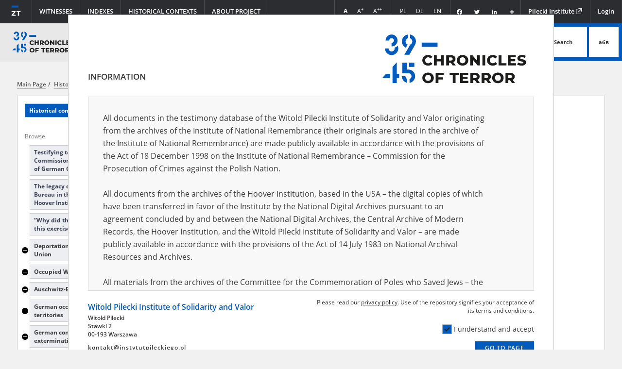

--- FILE ---
content_type: text/html;charset=utf-8
request_url: https://chroniclesofterror.pl/dlibra/about-historical-contexts
body_size: 62098
content:
<!DOCTYPE html >
<html>
<head>
	<meta charset="utf-8">
<meta http-equiv="X-UA-Compatible" content="IE=edge">
<meta name="viewport" content="width=device-width, initial-scale=1">

<title>„Chronicles of Terror”. Base of testimonies of the Witold Pilecki Institute of Solidarity and Valor </title>





<meta name="Description" content="“Chronicles of terror” is one of the largest collections of testimonies of civilians from the occupied Europe. We make available witness interview reports of Polish citizens who were testifying after the end of the Second World War in the Main Commission for the Investigation of German Crimes in Poland. They reveal personal experiences of thousands of Polish people - victims of the Nazi terror, their families and relatives.  So far, these documents were scattered and locked in archives. Today, they reach a wide range of recipients in Poland and all over the world for the first time. "Chronicles of terror" promote knowledge about the German occupation of Poland and perpetuate the memory of totalitarianism victims all over the world." />

<meta property="og:url"                content="http://chroniclesofterror.pl/dlibra/about-historical-contexts" />
<meta property="og:type"               content="Object" />
<meta property="og:title"              content="„Chronicles of Terror”. Base of testimonies of the Witold Pilecki Institute of Solidarity and Valor" />
<meta property="og:description"        content="“Chronicles of terror” is one of the largest collections of testimonies of civilians from the occupied Europe. We make available witness interview reports of Polish citizens who were testifying after the end of the Second World War in the Main Commission for the Investigation of German Crimes in Poland. They reveal personal experiences of thousands of Polish people - victims of the Nazi terror, their families and relatives.  So far, these documents were scattered and locked in archives. Today, they reach a wide range of recipients in Poland and all over the world for the first time. "Chronicles of terror" promote knowledge about the German occupation of Poland and perpetuate the memory of totalitarianism victims all over the world." />
<meta property="og:image"              content="https://chroniclesofterror.pl/style/dlibra/default/images/facebook.png" />
    <link rel="apple-touch-icon" href="/style/common/img/icons/apple-touch-icon.png">

    <link rel="stylesheet" href="https://chroniclesofterror.pl/style/dlibra/default/css/libs.css?20251117112503">
    <link rel="stylesheet" href="https://chroniclesofterror.pl/style/dlibra/default/css/main.css?20251117112503">

			
<!-- Google tag (gtag.js) -->
<script async src="https://www.googletagmanager.com/gtag/js?id=G-F3NDRTXLLV"></script>
<script>
  window.dataLayer = window.dataLayer || [];
  function gtag(){dataLayer.push(arguments);}
  gtag('js', new Date());

  gtag('config', 'G-F3NDRTXLLV');
</script>

	
	<!-- Piwik -->
	<script type="text/javascript">
	  var _paq = _paq || [];
	  _paq.push(["setDomains", ["*.zapisyterroru.pl"]]);
	  _paq.push(['trackPageView']);
	  _paq.push(['enableLinkTracking']);
	  (function() {
	    var u="//fbc.pionier.net.pl/analytics/";
	    _paq.push(['setTrackerUrl', u+'piwik.php']);
	    _paq.push(['setSiteId', 34]);
	    var d=document, g=d.createElement('script'), s=d.getElementsByTagName('script')[0];
	    g.type='text/javascript'; g.async=true; g.defer=true; g.src=u+'piwik.js'; s.parentNode.insertBefore(g,s);
	  })();
	</script>
	<noscript><p><img src="//fbc.pionier.net.pl/analytics/piwik.php?idsite=34" style="border:0;" alt="" /></p></noscript>

	<!-- End Piwik Code -->

</head>
			
<body class="general subpage  scrolled" data-mcs-theme="inset-2-dark">

	<div class="head">
		<div class="head__upper">
			<div class="head__menu">
				<ul class="nav navbar-nav navbar-main" js-navbar-main>
					<li class="navbar-main--first ">
						<a href="https://chroniclesofterror.pl/dlibra" class="navbar-main--first-link" title="Go to homepage">
							<img src="https://chroniclesofterror.pl/style/dlibra/default/images/logo-scrolled.svg" class="navbar-main--first-logo" />
						</a>
					</li>
					<li class="visible-xs">
						<a href="https://chroniclesofterror.pl/dlibra">
							<img src="https://chroniclesofterror.pl/style/dlibra/default/images/home.png" />
							HOME PAGE
						</a>
					</li>
										<li class="witnessmenu ">
	<a class="" href="https://chroniclesofterror.pl/dlibra/indexsearch?attId=61&startstr=_all&ipp=60&p=0">Witnesses
		</a>
</li>

										
<li class="dropdown ">
	<a class="dropdown-toggle" href="#" data-toggle="dropdown" role="button" aria-haspopup="true" aria-expanded="false">
		Indexes
		<div class="caret-container">
			<span class="caret "></span>
		</div>
	</a>
	<ul class="dropdown-menu">
		    																			<li class="accordion-item" >
						<a href="https://chroniclesofterror.pl/dlibra/indexsearch?attId=62&startstr=_all&ipp=60&p=0">
				Subject			</a>
		</li>
																		<li class="accordion-item" >
						<a href="https://chroniclesofterror.pl/dlibra/indexsearch?attId=149&startstr=_all&ipp=60&p=0">
				Description			</a>
		</li>
																								<li class="accordion-item" >
						<a href="https://chroniclesofterror.pl/dlibra/indexsearch?attId=64&startstr=_all&ipp=60&p=0">
				Location			</a>
		</li>
																		<li class="accordion-item" >
						<a href="https://chroniclesofterror.pl/dlibra/indexsearch?attId=116&startstr=_all&ipp=60&p=0">
				German administration units			</a>
		</li>
																		<li class="accordion-item" >
						<a href="https://chroniclesofterror.pl/dlibra/indexsearch?attId=150&startstr=_all&ipp=60&p=0">
				Oblast			</a>
		</li>
																		<li class="accordion-item" >
						<a href="https://chroniclesofterror.pl/dlibra/indexsearch?attId=151&startstr=_all&ipp=60&p=0">
				Raion			</a>
		</li>
																		<li class="accordion-item" >
						<a href="https://chroniclesofterror.pl/dlibra/indexsearch?attId=65&startstr=_all&ipp=60&p=0">
				Victims			</a>
		</li>
																		<li class="accordion-item" >
						<a href="https://chroniclesofterror.pl/dlibra/indexsearch?attId=66&startstr=_all&ipp=60&p=0">
				Perpetrators			</a>
		</li>
																		<li class="accordion-item" >
						<a href="https://chroniclesofterror.pl/dlibra/indexsearch?attId=67&startstr=_all&ipp=60&p=0">
				Crimes			</a>
		</li>
																		<li class="accordion-item" >
						<a href="https://chroniclesofterror.pl/dlibra/indexsearch?attId=68&startstr=_all&ipp=60&p=0">
				Place			</a>
		</li>
																		<li class="accordion-item" >
						<a href="https://chroniclesofterror.pl/dlibra/indexsearch?attId=69&startstr=_all&ipp=60&p=0">
				Content			</a>
		</li>
																		<li class="accordion-item" >
						<a href="https://chroniclesofterror.pl/dlibra/indexsearch?attId=70&startstr=_all&ipp=60&p=0">
				Object type			</a>
		</li>
																								<li class="accordion-item" title="Institution that produced the document available in the repository">
						<a href="https://chroniclesofterror.pl/dlibra/indexsearch?attId=72&startstr=_all&ipp=60&p=0">
				 File creator			</a>
		</li>
																		<li class="accordion-item" title="Title of the archival unit in which the original document is stored">
						<a href="https://chroniclesofterror.pl/dlibra/indexsearch?attId=73&startstr=_all&ipp=24&p=0">
				File title			</a>
		</li>
																								<li class="accordion-item" title="Partner of the project – an institution which stores in its archives the original of the document available in the repository">
						<a href="https://chroniclesofterror.pl/dlibra/indexsearch?attId=75&startstr=_all&ipp=60&p=0">
				Archive resources provider			</a>
		</li>
																																										<li class="accordion-item" >
						<a href="https://chroniclesofterror.pl/dlibra/indexsearch?attId=60&startstr=_all&ipp=60&p=0">
				Medium			</a>
		</li>
																								<li class="accordion-item" >
						<a href="https://chroniclesofterror.pl/dlibra/indexsearch?attId=152&startstr=_all&ipp=60&p=0">
				Related materials			</a>
		</li>
						  </ul>
</li>

										<li class="">
	<a class="" href="https://chroniclesofterror.pl/dlibra/about-historical-contexts">Historical contexts
	</a>
</li>

										
<li class="dropdown ">
  <a class="dropdown-toggle" href="#" data-toggle="dropdown" role="button" aria-haspopup="true" aria-expanded="false">
		About project
		<div class="caret-container">
		<span class="caret "></span>
		</div>
	</a>
	
	<ul class="dropdown-menu">
					<li>
									<a href="https://chroniclesofterror.pl/dlibra/text?id=records-of-the-terror">
						Chronicles of Terror
					</a>
							</li>
					<li>
									<a href="https://chroniclesofterror.pl/dlibra/text?id=centrum-lemkina">
						Lemkin Center
					</a>
							</li>
					<li>
									<a href="https://chroniclesofterror.pl/dlibra/text?id=share-your-memory">
						Share your memory
					</a>
							</li>
					<li>
									<a href="https://chroniclesofterror.pl/dlibra/text?id=how-to-use">
						How to Search the Testimony Database
					</a>
							</li>
					<li>
									<a href="https://chroniclesofterror.pl/dlibra/text?id=opis-bibliograficzny-i-cytowania">
						How to quote
					</a>
							</li>
					<li>
									<a href="https://chroniclesofterror.pl/dlibra/text?id=text-query-format">
						Proper query syntax
					</a>
							</li>
					<li>
									<a href="https://chroniclesofterror.pl/dlibra/text?id=editorial-policy">
						Editing Principles
					</a>
							</li>
					<li>
									<a href="https://chroniclesofterror.pl/dlibra/text?id=privacy-policy">
						Privacy Policy
					</a>
							</li>
					<li>
									<a href="https://chroniclesofterror.pl/dlibra/text?id=deklaracja-dostepnosci">
						Accessibility Statement
					</a>
							</li>
					<li>
									<a href="https://chroniclesofterror.pl/dlibra/text?id=partners">
						Partners
					</a>
							</li>
					<li>
									<a href="https://chroniclesofterror.pl/dlibra/contact">
						Contact
					</a>
							</li>
			</ul>
</li>
				</ul>
			</div>
			<div class="head__submenu">
				<ul class="nav navbar-nav navbar-sub">

					<li>
						<ul class="navbar__font">
							<li title="Normal font">
								<a class="navbar__font--normal active"><span>A</span></a>
							</li>
							<li title="Big font">
								<a class="navbar__font--big"><span>A<sup>+</sup></span></a>
							</li>
							<li title="Bigger font">
								<a class="navbar__font--bigger"><span>A<sup>++</sup></span></a>
							</li>


						</ul>
					</li>

					<li class="navbar__languages">
						<ul class="navbar__font">
							<li>
								<a class="navbar__language " href="https://chroniclesofterror.pl/dlibra?action=ChangeLanguageAction&language=pl&url=aHR0cDovL2Nocm9uaWNsZXNvZnRlcnJvci5wbC9kbGlicmEvYWJvdXQtaGlzdG9yaWNhbC1jb250ZXh0cw" title="Polska wersja strony">
									PL
								</a>
							</li>
							<li>
								<a class="navbar__language " href="https://chroniclesofterror.pl/dlibra?action=ChangeLanguageAction&language=de&url=aHR0cDovL2Nocm9uaWNsZXNvZnRlcnJvci5wbC9kbGlicmEvYWJvdXQtaGlzdG9yaWNhbC1jb250ZXh0cw" title="Deutsche Version der Seite">
									DE
								</a>
							</li>
							<li>
								<a class="navbar__language disabled" href="https://chroniclesofterror.pl/dlibra?action=ChangeLanguageAction&language=en&url=aHR0cDovL2Nocm9uaWNsZXNvZnRlcnJvci5wbC9kbGlicmEvYWJvdXQtaGlzdG9yaWNhbC1jb250ZXh0cw" title="English language version">
									EN
								</a>
							</li>
						</ul>
					</li>

					<li class="navbar__social">
						<div class="a2a_kit a2a_kit_size_32 a2a_default_style">
							<a class="a2a_button_facebook"></a>
							<a class="a2a_button_twitter"></a>
							<a class="a2a_button_linkedin"></a>
							<a class="a2a_dd" href="https://www.addtoany.com/share"></a>
						</div>
						<script>
							var a2a_config = a2a_config || {};
							a2a_config.onclick = 1;
							a2a_config.locale = "pl";
							a2a_config.color_main = "D7E5ED";
							a2a_config.color_border = "434342";
							a2a_config.color_link_text = "ffffff";
							a2a_config.color_link_text_hover = "ffffff";
							a2a_config.color_bg = "d9d9d9";
							a2a_config.icon_color = "transparent";
							a2a_config.prioritize = ["facebook", "twitter", "linkedin"];
							a2a_config.exclude_services = ["dihitt", "delicious", "whatsapp", "dzone", "sms", "stumpedia", "viber", "yahoo_messenger"];
						</script>
						<script async src="https://static.addtoany.com/menu/page.js"></script>
					</li>
					<li><a class="navbar__obnt" href="http://www.instytutpileckiego.pl" target="_blank" title="Go to Pilecki Institute page. Open in new window">Pilecki Institute <img src="https://chroniclesofterror.pl/style/dlibra/default/images/icon-newwindow.svg" /></a></li>
											<li class="header__list-item">
							<a href="https://chroniclesofterror.pl/dlibra/login?refUrl=aHR0cDovL2Nocm9uaWNsZXNvZnRlcnJvci5wbC9kbGlicmEvYWJvdXQtaGlzdG9yaWNhbC1jb250ZXh0cw" class="header__list__link" >
								Login
							</a>
						</li>
									</ul>
			</div>
		</div>
		<div class="head__lower">
			<div class="head__logo">
				<a href="https://chroniclesofterror.pl/dlibra" title="Go to homepage">
					<img src="https://chroniclesofterror.pl/style/dlibra/default/images/logo_en.svg" class="head__logo--image" />
					<img src="https://chroniclesofterror.pl/style/dlibra/default/images/logo-subsite_en.svg" class="head__logo--image-subsite" />
				</a>
				<a href="https://chroniclesofterror.pl/dlibra/collpubs?startstr=_all&dirids=67&action=SimpleSearchAction&collType=type&ipp=20&p=0&type=-6" title="Go to Lemkin Center collection">
					<img src="https://chroniclesofterror.pl/style/dlibra/default/images/logoua_en.svg" class="head__logo--image-ua" />
					<img src="https://chroniclesofterror.pl/style/dlibra/default/images/logoua-subsite_en.svg" class="head__logo--image-ua-subsite" />
					<img src="https://chroniclesofterror.pl/style/dlibra/default/images/logoua-subpage_en.svg" class="head__logo--image-ua-subpage" />
				</a>
			</div>
			<div class="head__mobile">
				<button class="head__mobile--button">
					<span></span>
					<span></span>
					<span></span>
				</button>
			</div>
			<div class="head__motto">
				<p class="head__text--motto"><span>Explore touching <strong>stories of Polish citizens</strong></span> <span>– <strong>victims and witnesses </strong> of totalitarian crimes</span></p>
			</div>
			<div class="head__search">
				<form class="head__search--form" method="get" action="https://chroniclesofterror.pl/dlibra/results?action=SimpleSearchAction&">
					<div class="head__search--box">
						<input class="head__search--input search__form--input" name="q" required type="text" placeholder="Search testimonies" >
						<input name="action" value="SimpleSearchAction" type="hidden">
						<input name="mdirids" value="" type="hidden">
						<input name="type" value="-6" type="hidden">
						<input name="startstr" value="_all" type="hidden">
						<input name="p" value="0" type="hidden">
						<div class="head__search--advsearch">
							<a href="#" id="triggerAdvancedSearch" class="head__search--advsearch-link" title="Go to homepage">Advanced search</a>
						</div>

					</div>
					<button class="head__search--button" type="submit"><span class="head__search--button-img">Search</span></button>
					<button class="head__search--button head__search--button-types search__form--charmap" type="button">абв</button>
					<div class="search__form--charmap-box">
						<div><h6>Ukrainian cyrillic</h6></div>
						<ul class="search__form--charmap-list">
							<li class="search__form--charmap-item">
								<button type="button" class="search__form--charmap-button">а</button>
							</li>
							<li class="search__form--charmap-item">
								<button type="button" class="search__form--charmap-button">б</button>
								</li>
							<li class="search__form--charmap-item">
								<button type="button" class="search__form--charmap-button">в</button></li>
							<li class="search__form--charmap-item">
								<button type="button" class="search__form--charmap-button">г</button></li>
							<li class="search__form--charmap-item">
								<button type="button" class="search__form--charmap-button">ґ</button></li>
							<li class="search__form--charmap-item">
								<button type="button" class="search__form--charmap-button">д</button></li>
							<li class="search__form--charmap-item">
								<button type="button" class="search__form--charmap-button">е</button></li>
							<li class="search__form--charmap-item">
								<button type="button" class="search__form--charmap-button">є</button></li>
							<li class="search__form--charmap-item">
								<button type="button" class="search__form--charmap-button">ж</button></li>
							<li class="search__form--charmap-item">
								<button type="button" class="search__form--charmap-button">з</button></li>
							<li class="search__form--charmap-item">
								<button type="button" class="search__form--charmap-button">и</button></li>
							<li class="search__form--charmap-item">
								<button type="button" class="search__form--charmap-button">i</button></li>
							<li class="search__form--charmap-item">
								<button type="button" class="search__form--charmap-button">ї</button></li>
							<li class="search__form--charmap-item">
								<button type="button" class="search__form--charmap-button">й</button></li>
							<li class="search__form--charmap-item">
								<button type="button" class="search__form--charmap-button">к</button></li>
							<li class="search__form--charmap-item">
								<button type="button" class="search__form--charmap-button">л</button></li>
							<li class="search__form--charmap-item">
								<button type="button" class="search__form--charmap-button">м</button></li>
							<li class="search__form--charmap-item">
								<button type="button" class="search__form--charmap-button">о</button></li>
							<li class="search__form--charmap-item">
								<button type="button" class="search__form--charmap-button">п</button></li>
							<li class="search__form--charmap-item">
								<button type="button" class="search__form--charmap-button">р</button></li>
							<li class="search__form--charmap-item">
								<button type="button" class="search__form--charmap-button">с</button></li>
							<li class="search__form--charmap-item">
								<button type="button" class="search__form--charmap-button">т</button></li>
							<li class="search__form--charmap-item">
								<button type="button" class="search__form--charmap-button">ф</button></li>
							<li class="search__form--charmap-item">
								<button type="button" class="search__form--charmap-button">х</button></li>
							<li class="search__form--charmap-item">
								<button type="button" class="search__form--charmap-button">ц</button></li>
							<li class="search__form--charmap-item">
								<button type="button" class="search__form--charmap-button">ш</button></li>
							<li class="search__form--charmap-item">
								<button type="button" class="search__form--charmap-button">щ</button></li>
							<li class="search__form--charmap-item">
								<button type="button" class="search__form--charmap-button">ь</button></li>
							<li class="search__form--charmap-item">
								<button type="button" class="search__form--charmap-button">ю</button></li>
							<li class="search__form--charmap-item">
								<button type="button" class="search__form--charmap-button">я</button></li>
							<li class="search__form--charmap-item">
								<button type="button" class="search__form--charmap-button">’</button></li>
							
							
						</ul>

						<div><h6>Russian cyrillic</h6></div>

						<ul class="search__form--charmap-list">
							<li class="search__form--charmap-item">
								<button type="button" class="search__form--charmap-button">а</button>
							</li>
							<li class="search__form--charmap-item">
								<button type="button" class="search__form--charmap-button">б</button>
								</li>
							<li class="search__form--charmap-item">
								<button type="button" class="search__form--charmap-button">в</button></li>
							<li class="search__form--charmap-item">
								<button type="button" class="search__form--charmap-button">г</button></li>
							<li class="search__form--charmap-item">
								<button type="button" class="search__form--charmap-button">д</button></li>
							<li class="search__form--charmap-item">
								<button type="button" class="search__form--charmap-button">е</button></li>
							<li class="search__form--charmap-item">
								<button type="button" class="search__form--charmap-button">ё</button></li>
							<li class="search__form--charmap-item">
								<button type="button" class="search__form--charmap-button">ж</button></li>
							<li class="search__form--charmap-item">
								<button type="button" class="search__form--charmap-button">з</button></li>
							<li class="search__form--charmap-item">
								<button type="button" class="search__form--charmap-button">и</button></li>
							<li class="search__form--charmap-item">
								<button type="button" class="search__form--charmap-button">й</button></li>
							<li class="search__form--charmap-item">
								<button type="button" class="search__form--charmap-button">к</button></li>
							<li class="search__form--charmap-item">
								<button type="button" class="search__form--charmap-button">л</button></li>
							<li class="search__form--charmap-item">
								<button type="button" class="search__form--charmap-button">м</button></li>
							<li class="search__form--charmap-item">
								<button type="button" class="search__form--charmap-button">н</button></li>
							<li class="search__form--charmap-item">
								<button type="button" class="search__form--charmap-button">о</button></li>
							<li class="search__form--charmap-item">
								<button type="button" class="search__form--charmap-button">п</button></li>
							<li class="search__form--charmap-item">
								<button type="button" class="search__form--charmap-button">р</button></li>
							<li class="search__form--charmap-item">
								<button type="button" class="search__form--charmap-button">с</button></li>
							<li class="search__form--charmap-item">
								<button type="button" class="search__form--charmap-button">т</button></li>
							<li class="search__form--charmap-item">
								<button type="button" class="search__form--charmap-button">у</button></li>
							<li class="search__form--charmap-item">
								<button type="button" class="search__form--charmap-button">ф</button></li>
							<li class="search__form--charmap-item">
								<button type="button" class="search__form--charmap-button">х</button></li>
							<li class="search__form--charmap-item">
								<button type="button" class="search__form--charmap-button">ц</button></li>
							<li class="search__form--charmap-item">
								<button type="button" class="search__form--charmap-button">ч</button></li>
							<li class="search__form--charmap-item">
								<button type="button" class="search__form--charmap-button">ш</button></li>
							<li class="search__form--charmap-item">
								<button type="button" class="search__form--charmap-button">щ</button></li>
							<li class="search__form--charmap-item">
								<button type="button" class="search__form--charmap-button">ъ</button></li>
							<li class="search__form--charmap-item">
								<button type="button" class="search__form--charmap-button">ы</button></li>
							<li class="search__form--charmap-item">
								<button type="button" class="search__form--charmap-button">ь</button></li>
							<li class="search__form--charmap-item">
								<button type="button" class="search__form--charmap-button">э</button></li>
							<li class="search__form--charmap-item">
								<button type="button" class="search__form--charmap-button">ю</button></li>
							<li class="search__form--charmap-item">
								<button type="button" class="search__form--charmap-button">я</button></li>
							
						</ul>

						
					</div>
				</form>
			</div>
		</div>
			</div>
	
	<div class="page__main-content">
									

	

<div class="main-container">

<div class="navigationBar __boxContainer breadcrumbs">
<div class="_content">
	<a href="https://chroniclesofterror.pl/dlibra" class="breadcrumbs__item">
		<span class="nav-title bar__homepage"> Main Page</span>
	</a>
		<a href="https://chroniclesofterror.pl/dlibra/context" class="breadcrumbs__item">
		<span class="nav-title bar__title"> Historical contexts</span>
	</a>
		<span class="nav-title bar__current"> Historical contexts</span>
</div>
</div>

<div class="context-menu hidden-xs">
	<div class="context-menu__inner">
		<a href="https://chroniclesofterror.pl/dlibra/about-historical-contexts" class="context-menu__anchor--main active">
			<span class="context-menu__anchor--text">Historical contexts</span>
			<span class="context-menu__anchor--icon"></span>
		</a>
		<div class="context-menu__title">
			<div class="context-menu__title--left">
				<span class="context-menu__text--explore">Browse</span>
			</div>
			<div class="context-menu__title--right">
				<button class="js-accordion-expandall context-menu__button">Expand all</button>
				<span class="context-menu__button--divider"></span>
				<button class="js-accordion-hideall context-menu__button">Collapse all</button>
			</div>
		</div>




							
							
							
							
							
							
											<div class="context-menu__item">
					<a class="context-menu__anchor--item " href="https://chroniclesofterror.pl/dlibra/context?id=context0">
						Testifying to Atrocities: The Main Commission for the Investigation of German Crimes in Poland
						<span class="context-menu__anchor--icon"></span>
					</a>
				</div>
				
											<div class="context-menu__item">
					<a class="context-menu__anchor--item " href="https://chroniclesofterror.pl/dlibra/context?id=context39">
						The legacy of the Documents Bureau in the collections of the Hoover Institution
						<span class="context-menu__anchor--icon"></span>
					</a>
				</div>
				
							
											<div class="context-menu__item">
					<a class="context-menu__anchor--item " href="https://chroniclesofterror.pl/dlibra/context?id=why-did-the-teacher-make-me-do-this-exercise">
						“Why did the teacher make me do this exercise?”
						<span class="context-menu__anchor--icon"></span>
					</a>
				</div>
				
						<div class="context-menu__accordion">
												<h3 class="context-menu__accordion--title"><span class="context-menu__accordion--name">Deportations of Poles to the Soviet Union<span class="context-menu__anchor--icon"></span></span></h3>
					<div class="context-menu__accordion--content">
						<ul class="context-menu__accordion--list">
														<li class="context-menu__accordion--item ">
								<a class="context-menu__accordion--anchor " href="https://chroniclesofterror.pl/dlibra/context?id=context25">
									The first mass deportation into the bowels of the Soviet Union
									<span class="context-menu__anchor--icon"></span>
								</a>
							</li>
														<li class="context-menu__accordion--item ">
								<a class="context-menu__accordion--anchor " href="https://chroniclesofterror.pl/dlibra/context?id=context26">
									The second mass deportation into the depths of the Soviet Union
									<span class="context-menu__anchor--icon"></span>
								</a>
							</li>
														<li class="context-menu__accordion--item ">
								<a class="context-menu__accordion--anchor " href="https://chroniclesofterror.pl/dlibra/context?id=context27">
									The third mass deportation into the Soviet interior
									<span class="context-menu__anchor--icon"></span>
								</a>
							</li>
														<li class="context-menu__accordion--item ">
								<a class="context-menu__accordion--anchor " href="https://chroniclesofterror.pl/dlibra/context?id=context28">
									The fourth mass deportation into the Soviet hinterland
									<span class="context-menu__anchor--icon"></span>
								</a>
							</li>
													</ul>
					</div>
																<h3 class="context-menu__accordion--title"><span class="context-menu__accordion--name">Occupied Warsaw<span class="context-menu__anchor--icon"></span></span></h3>
					<div class="context-menu__accordion--content">
						<ul class="context-menu__accordion--list">
														<li class="context-menu__accordion--item ">
								<a class="context-menu__accordion--anchor " href="https://chroniclesofterror.pl/dlibra/context?id=context2">
									A Bloody Night in Wawer
									<span class="context-menu__anchor--icon"></span>
								</a>
							</li>
														<li class="context-menu__accordion--item ">
								<a class="context-menu__accordion--anchor " href="https://chroniclesofterror.pl/dlibra/context?id=context7">
									The Gestapo Headquarters at Aleja Szucha
									<span class="context-menu__anchor--icon"></span>
								</a>
							</li>
														<li class="context-menu__accordion--item ">
								<a class="context-menu__accordion--anchor " href="https://chroniclesofterror.pl/dlibra/context?id=context8">
									Pawiak Prison
									<span class="context-menu__anchor--icon"></span>
								</a>
							</li>
														<li class="context-menu__accordion--item ">
								<a class="context-menu__accordion--anchor " href="https://chroniclesofterror.pl/dlibra/context?id=context9">
									The Mass Executions in Palmiry
									<span class="context-menu__anchor--icon"></span>
								</a>
							</li>
													</ul>
					</div>
																<h3 class="context-menu__accordion--title"><span class="context-menu__accordion--name">Auschwitz-Birkenau<span class="context-menu__anchor--icon"></span></span></h3>
					<div class="context-menu__accordion--content">
						<ul class="context-menu__accordion--list">
														<li class="context-menu__accordion--item ">
								<a class="context-menu__accordion--anchor " href="https://chroniclesofterror.pl/dlibra/context?id=context36">
									“Auschwitz – the disgrace of the 20th century. Auschwitz – Rudolf Höss”
									<span class="context-menu__anchor--icon"></span>
								</a>
							</li>
														<li class="context-menu__accordion--item ">
								<a class="context-menu__accordion--anchor " href="https://chroniclesofterror.pl/dlibra/context?id=context37">
									The SS garrison at KL Auschwitz
									<span class="context-menu__anchor--icon"></span>
								</a>
							</li>
													</ul>
					</div>
																<h3 class="context-menu__accordion--title"><span class="context-menu__accordion--name">German occupation of the Polish territories<span class="context-menu__anchor--icon"></span></span></h3>
					<div class="context-menu__accordion--content">
						<ul class="context-menu__accordion--list">
														<li class="context-menu__accordion--item ">
								<a class="context-menu__accordion--anchor " href="https://chroniclesofterror.pl/dlibra/context?id=context3">
									The Blue Police in the General Government
									<span class="context-menu__anchor--icon"></span>
								</a>
							</li>
														<li class="context-menu__accordion--item ">
								<a class="context-menu__accordion--anchor " href="https://chroniclesofterror.pl/dlibra/context?id=context5">
									Russians in the Service of the Third Reich – Bronislav Kaminski’s RONA
									<span class="context-menu__anchor--icon"></span>
								</a>
							</li>
														<li class="context-menu__accordion--item ">
								<a class="context-menu__accordion--anchor " href="https://chroniclesofterror.pl/dlibra/context?id=context6">
									German People&#8217;s List
									<span class="context-menu__anchor--icon"></span>
								</a>
							</li>
													</ul>
					</div>
																<h3 class="context-menu__accordion--title"><span class="context-menu__accordion--name">German concentration and extermination camps<span class="context-menu__anchor--icon"></span></span></h3>
					<div class="context-menu__accordion--content">
						<ul class="context-menu__accordion--list">
														<li class="context-menu__accordion--item ">
								<a class="context-menu__accordion--anchor " href="https://chroniclesofterror.pl/dlibra/context?id=nieheteronormatywne-ofiary-nazizmu">
									Non-heteronormative victims of the Nazi regime
									<span class="context-menu__anchor--icon"></span>
								</a>
							</li>
													</ul>
					</div>
																<h3 class="context-menu__accordion--title"><span class="context-menu__accordion--name">War and occupation in the Radom region<span class="context-menu__anchor--icon"></span></span></h3>
					<div class="context-menu__accordion--content">
						<ul class="context-menu__accordion--list">
														<li class="context-menu__accordion--item ">
								<a class="context-menu__accordion--anchor " href="https://chroniclesofterror.pl/dlibra/context?id=context30">
									Radom in the shadow of the gallows
									<span class="context-menu__anchor--icon"></span>
								</a>
							</li>
														<li class="context-menu__accordion--item ">
								<a class="context-menu__accordion--anchor " href="https://chroniclesofterror.pl/dlibra/context?id=context29">
									Firlej – a place of horror and a place of memory
									<span class="context-menu__anchor--icon"></span>
								</a>
							</li>
													</ul>
					</div>
																														<h3 class="context-menu__accordion--title"><span class="context-menu__accordion--name">Warsaw Uprising<span class="context-menu__anchor--icon"></span></span></h3>
					<div class="context-menu__accordion--content">
						<ul class="context-menu__accordion--list">
														<li class="context-menu__accordion--item ">
								<a class="context-menu__accordion--anchor " href="https://chroniclesofterror.pl/dlibra/context?id=context1">
									Dulag 121 Pruszków
									<span class="context-menu__anchor--icon"></span>
								</a>
							</li>
														<li class="context-menu__accordion--item ">
								<a class="context-menu__accordion--anchor " href="https://chroniclesofterror.pl/dlibra/context?id=context4">
									The Ochota Massacre
									<span class="context-menu__anchor--icon"></span>
								</a>
							</li>
														<li class="context-menu__accordion--item ">
								<a class="context-menu__accordion--anchor " href="https://chroniclesofterror.pl/dlibra/context?id=powstanie-warszawskie-na-pradze">
									The Warsaw Uprising in the Praga District
									<span class="context-menu__anchor--icon"></span>
								</a>
							</li>
														<li class="context-menu__accordion--item ">
								<a class="context-menu__accordion--anchor " href="https://chroniclesofterror.pl/dlibra/context?id=straty-kosciola-warszawskiego-w-czasie-powstania-1944-roku">
									Losses of the Church During the Warsaw Uprising of 1944
									<span class="context-menu__anchor--icon"></span>
								</a>
							</li>
													</ul>
					</div>
																	</div>

	</div>
</div>

<div class="contact__main-container">
	<div class="select--light result-menu__select visible-xs">
	    <select class="visible-xs" name="menuSelect" onchange="location = this.value;">
	    
	    
					
							Deportations of Poles to the Soviet Union
				<optgroup label="Deportations of Poles to the Soviet Union">
											<option value="https://chroniclesofterror.pl/dlibra/context?id=context25" >The first mass deportation into the bowels of the Soviet Union</option>
											<option value="https://chroniclesofterror.pl/dlibra/context?id=context26" >The second mass deportation into the depths of the Soviet Union</option>
											<option value="https://chroniclesofterror.pl/dlibra/context?id=context27" >The third mass deportation into the Soviet interior</option>
											<option value="https://chroniclesofterror.pl/dlibra/context?id=context28" >The fourth mass deportation into the Soviet hinterland</option>
									</optgroup >
						</li>
					
							Occupied Warsaw
				<optgroup label="Occupied Warsaw">
											<option value="https://chroniclesofterror.pl/dlibra/context?id=context2" >A Bloody Night in Wawer</option>
											<option value="https://chroniclesofterror.pl/dlibra/context?id=context7" >The Gestapo Headquarters at Aleja Szucha</option>
											<option value="https://chroniclesofterror.pl/dlibra/context?id=context8" >Pawiak Prison</option>
											<option value="https://chroniclesofterror.pl/dlibra/context?id=context9" >The Mass Executions in Palmiry</option>
									</optgroup >
						</li>
					
							Auschwitz-Birkenau
				<optgroup label="Auschwitz-Birkenau">
											<option value="https://chroniclesofterror.pl/dlibra/context?id=context36" >“Auschwitz – the disgrace of the 20th century. Auschwitz – Rudolf Höss”</option>
											<option value="https://chroniclesofterror.pl/dlibra/context?id=context37" >The SS garrison at KL Auschwitz</option>
									</optgroup >
						</li>
					
							German occupation of the Polish territories
				<optgroup label="German occupation of the Polish territories">
											<option value="https://chroniclesofterror.pl/dlibra/context?id=context3" >The Blue Police in the General Government</option>
											<option value="https://chroniclesofterror.pl/dlibra/context?id=context5" >Russians in the Service of the Third Reich – Bronislav Kaminski’s RONA</option>
											<option value="https://chroniclesofterror.pl/dlibra/context?id=context6" >German People&#8217;s List</option>
									</optgroup >
						</li>
					
							German concentration and extermination camps
				<optgroup label="German concentration and extermination camps">
											<option value="https://chroniclesofterror.pl/dlibra/context?id=nieheteronormatywne-ofiary-nazizmu" >Non-heteronormative victims of the Nazi regime</option>
									</optgroup >
						</li>
					
							War and occupation in the Radom region
				<optgroup label="War and occupation in the Radom region">
											<option value="https://chroniclesofterror.pl/dlibra/context?id=context30" >Radom in the shadow of the gallows</option>
											<option value="https://chroniclesofterror.pl/dlibra/context?id=context29" >Firlej – a place of horror and a place of memory</option>
									</optgroup >
						</li>
					
							<option value="https://chroniclesofterror.pl/dlibra/context?id=context0" >Testifying to Atrocities: The Main Commission for the Investigation of German Crimes in Poland</option>
						</li>
					
							<option value="https://chroniclesofterror.pl/dlibra/context?id=context39" >The legacy of the Documents Bureau in the collections of the Hoover Institution</option>
						</li>
					
							Warsaw Uprising
				<optgroup label="Warsaw Uprising">
											<option value="https://chroniclesofterror.pl/dlibra/context?id=context1" >Dulag 121 Pruszków</option>
											<option value="https://chroniclesofterror.pl/dlibra/context?id=context4" >The Ochota Massacre</option>
											<option value="https://chroniclesofterror.pl/dlibra/context?id=powstanie-warszawskie-na-pradze" >The Warsaw Uprising in the Praga District</option>
											<option value="https://chroniclesofterror.pl/dlibra/context?id=straty-kosciola-warszawskiego-w-czasie-powstania-1944-roku" >Losses of the Church During the Warsaw Uprising of 1944</option>
									</optgroup >
						</li>
					
							<option value="https://chroniclesofterror.pl/dlibra/context?id=why-did-the-teacher-make-me-do-this-exercise" >“Why did the teacher make me do this exercise?”</option>
						</li>
			    </select>
	</div>
	<div class="about__text">
					<h2 class="header">Historical contexts</h2>
			<div><p>&nbsp;</p>
<p>In “Chronicles of Terror” we publish the accounts of people who suffered immense hardship at the hands of the German and Soviet totalitarian regimes during the Second World War. These materials reflect the personal experiences of victims of totalitarian crimes, and also of their families and loved ones. The Pilecki Institute aims to show the fates of individuals – which are described in the testimonies available on our portal – in a broader context of the history of totalitarianisms, their victims, perpetrators, and the atrocities they committed. This perspective takes into account historical background, circumstances, and realities of the time period, thus facilitating a clearer understanding of complex events and leading to a more comprehensive discourse on totalitarianisms. These texts will aid the readers in following and interpreting the events described by witnesses.</p>
<p>Historical contexts published in “Chronicles of Terror” are brief academic texts intended for the general public and written by authors with expert knowledge of various subject matters. Each text includes a short bibliography listing the most crucial books, articles or websites pertaining to the relevant subject. The texts are also linked to selected testimonies concerning the events explained in the contexts.</p>
<p>You can access the contexts in two ways:</p>
<p>1) from the main menu, by clicking the “Historical contexts” tab to see the complete list of the contexts published in “Chronicles of Terror”. The contexts are sorted by themes, e.g. Warsaw Uprising or deportations of Polish citizens to the Soviet Union.</p>
<p>2) from individual testimonies, by clicking “learn more” or “explore the historical context” tags located next to the metadata in order to access relevant contexts.</p>
</div>
			</div>
	<!-- <button class="about__top to-top hidden"> Back to the top of the page</button>-->
</div>

<div class="clearfix"></div>

</div>

					
		
	   	

	   		</div>

	<div class="main-container">
    <footer class="footer">
				<div class="footer__logos">
										<p>Partner of the project:</p>
					<img class="alignnone wp-image-583" src="http://zapisyterroru.pl/editor/wp-content/uploads/2018/08/i2.png" alt="" width="230" height="98" /></p>
<p><img class="alignnone wp-image-582" src="http://zapisyterroru.pl/editor/wp-content/uploads/2018/08/h1.png" alt="" width="230" height="98" /></p>
<p>&nbsp;</p>
<p><img class="alignnone wp-image-1569" src="https://zapisyterroru.pl/editor/wp-content/uploads/2018/10/KdUPRŻ-1.png" alt="" width="230" height="78" /></p>
<p>&nbsp;</p>
<p><img class="size-full wp-image-2044 alignnone" src="https://zapisyterroru.pl/editor/wp-content/uploads/2020/01/logo_MK-1.png" alt="" width="130" height="150" /></p>
<p><img class="alignnone wp-image-2051 size-thumbnail" src="https://zapisyterroru.pl/editor/wp-content/uploads/2020/02/62456179_1584810818315570_4862478345775874048_n-150x150.jpg" alt="" width="150" height="150" />

				</div>
				<div class="footer__visit">
					<p>Visit us: <a href="https://www.facebook.com/InstytutPileckiego/" target="_blank">FACEBOOK</a></p>
				</div>
				<div class="footer__left">
					<p>Page maintained by <a href="http://www.instytutpileckiego.pl" target="_blank">Witold Pilecki Institute of Solidarity and Valor</a></p>
					<ul class="footer__list">
						<li class="footer__list-item"><a href="https://chroniclesofterror.pl/dlibra/text?id=privacy-policy"><span>Privacy policy</span></a></li>
						<li class="footer__list-item"><a href="https://chroniclesofterror.pl/dlibra/contact"><span>Contact</span></a></li>
					</ul>
				</div>
				<div class="footer__right">
					<p>
	This service works through software
		<a href="http://dingo.psnc.pl" target="_blank">DInGO dLibra</a>
		created by<br>
		<a href="http://pcss.pl" target="_blank">Poznan Supercomputing and Networking Center (PSNC)</a>
	</p>
				</div>
				<div class="clearfix"></div>
    </footer>
	</div>


			
<div id="disclaimer" class="modal fade" role="dialog">
    <div class="modal-dialog">

        <!-- Modal content-->
        <div class="modal-content">
            <div class="modal-header">
                <div class="modal-header--right">
                    <img class="modal-logo" src="https://chroniclesofterror.pl/style/dlibra/default/images/logo-disclaimer_en.svg" />
                </div>
                <div class="modal-header--left">
                    <h4 class="modal-title">Information</h4>
                </div>
            </div>
            <div class="modal-body">
                <p class="modal__text">
	
		All documents in the testimony database of the Witold Pilecki Institute of Solidarity and Valor originating from the archives of the Institute of National Remembrance (their originals are stored in the archive of the Institute of National Remembrance) are made publicly available in accordance with the provisions of the Act of 18 December 1998 on the Institute of National Remembrance – Commission for the Prosecution of Crimes against the Polish Nation.
		<br><br>
		All documents from the archives of the Hoover Institution, based in the USA – the digital copies of which have been transferred in favor of the Institute by the National Digital Archives pursuant to an agreement concluded by and between the National Digital Archives, the Central Archive of Modern Records, the Hoover Institution, and the Witold Pilecki Institute of Solidarity and Valor – are made publicly available in accordance with the provisions of the Act of 14 July 1983 on National Archival Resources and Archives.
		<br><br>
		All materials from the archives of the Committee for the Commemoration of Poles who Saved Jews – the digital copies of which have been obtained by the Witold Pilecki Institute of Solidarity and Valor pursuant to an agreement concluded by and between the Committee and the Institute – are made publicly available in accordance with the provisions of the Act of 14 July 1983 on National Archival Resources and Archives.
		<br><br>
		On the basis of the agreement between the Katyn Museum – branch of the Polish Army Museum and the The Witold Pilecki Institute of Solidarity and Valor, the Institute has acquired digital copies of the materials from the collection of the Museum, which are made available in accordance with the Act of 14 July 1983 on the National Archival Resources and Archives.
		Compositions written by Polish children on the subject of the Second World War from the collections of the Archives of Modern Records, the State Archives in Kielce, and the State Archives in Radom are made available by the Witold Pilecki Institute of Solidarity and Valor in accordance with the Act of 14 July 1983 on the National Archival Resources and Archives.
		<br><br>
		The “Chronicles of Terror” testimony database provides access to the Second World War accounts of Polish citizens, who suffered immense hardship at the hands of the German and Soviet totalitarian regimes. The repository features, among others, depositions given by witnesses to crimes committed by Nazi Germany during the occupation of Poland in the years 1939–1945. These accounts were held by the Main Commission for the Investigation of German Crimes in Poland and its legal successors. We also publish the testimonies of Poles who left the Soviet Union together with General Anders’ Army. These were collected from 1943 on by the Documentation Office of the Polish Army in the East. The depositions concerning Poles who helped Jews during the occupation were collected from 1999 on by the Committee for the Commemoration of Poles who Saved Jews. Accounts concerning the victims of the Katyn Massacre were collected by the historian Jędrzej Tucholski. At the end of the 1980s, he carried out a nation-wide campaign to gather information about the victims of the Soviet crime, by means of the “Zorza” Catholic Family Weekly. Children’s compositions about their wartime experiences were created in response to a competition organized in 1946 with the approval of the Ministry of Education. The competition was held in primary schools under the supervision of regional education authorities and school inspectorates. The essays were then deposited in the Archives of Modern Records and other state archives in Poland.
		<br><br>
		The accounts record the harrowing experiences of Polish citizens – victims of the terror of two totalitarian regimes. Many contain graphic details, and therefore should be accessed by minors only under adult supervision.
		<br><br>
		Documents available in the repository should be interpreted using the methods and tools of historical research. The contents of the depositions were affected by the circumstances in which they were made, as well as by the differing intentions of interviewers and interviewees. Sometimes, human memory proved fallible, while not all proceedings in which witnesses were heard ended in convictions.
		<br><br>
		On 26 February 2022 – two days after the Russian aggression – the Pilecki Institute established the Raphael Lemkin Center for Documenting Russian Crimes in Ukraine. In February 2023, we commenced the regular publication of questionnaires, filmed accounts, photographs and films documenting Russian crimes against Ukrainian civilians in the “Chronicles of Terror” database. For safety reasons, full access to these materials is possible only in the reading rooms of the Library of the Pilecki Institute in Warsaw in Berlin after obtaining necessary permissions.
		<br><br> 
		We welcome all comments and remarks regarding the material published in our testimony database. It is of the utmost importance for us to obtain detailed information about witnesses and the people and events mentioned in these testimonies, for only in this way will it be possible for us to ensure their accurate, factual description. All remarks should be sent to the following address:
	</p>
            </div>
            <div class="modal-footer">
                <div class="modal-footer--right">
										<p>
	 
		Please read our <a href='https://chroniclesofterror.pl/dlibra/text?id=privacy-policy'><u>privacy policy</u></a>. Use of the repository signifies your acceptance of its terms and conditions. 
	
	</p>

                    <label class="modal-footer__label">
                        <input id="acceptCheckbox" type="checkbox" class="checkbox--grey" />
                        I understand and accept
                    </label>
                    <div class="clearfix"></div>
                    <button id="closeButton" type="button" class="modal-footer__button disabled" data-dismiss="modal">Go to page</button>
                </div>
                <div class="modal-footer--left">
                    <h4 class="modal-footer__title">Witold Pilecki Institute of Solidarity and Valor</h4>
                    <p class="modal-footer__text">
	
		Witold Pilecki<br>Stawki 2<br>00-193 Warszawa
	</p>
                    <a href="mailto:kontakt@instytutpileckiego.pl" class="modal-footer__mail">kontakt@instytutpileckiego.pl</a>
                </div>
            </div>
        </div>

    </div>
</div>

			


<div class="__popupBox advancedSearch modal fade modal--full" id="advSearch" data-backdrop="static" data-homepageurl="https://chroniclesofterror.pl" data-servletname="/dlibra" data-stylesurl="https://chroniclesofterror.pl/style/dlibra/default/" data-choosestring="Choose" data-lang="en">
				<div class="modal-dialog" role="document">
	  <div class="modal-header">
	     <h4 class="modal-title">Advanced search</h4>
			 <a href="https://chroniclesofterror.pl/dlibra/text?id=text-query-format" class="modal__search-info">
			 	<img class="" src="https://chroniclesofterror.pl/style/dlibra/default/images/info-icon-red.svg" />
			 </a>
			 <div class="clearfix"></div>
			 <div type="button" class="modal__close" data-dismiss="modal" aria-label="Close"></div>
	  </div>
		<div class="modal-content">
		 <div class="modal-body">
			<div class="__popupBoxInner">
				<h5 class="modal__subtitle">Search in content&hellip;</h5>
				<div class="__content">
					<div class="__advSearchBox">
						<form class="searchBox js-advSearch">
							<input class="js-advsearch-content modal__input--full modal__input--main" type="text" value="">
						</form>
					</div>
					<div class="__advSearchFields">
					<h5 class="modal__subtitle">Narrow down results</h5>

						<form class="js-advSearch">
																		<div class="__advSearch_Field __advSearchFieldsGrid js-advsearch-field modal__search-box">
							<div>
								<div>
								<div class="select--light select--medium modal__select">

									<select class="js-attribute-value">
										<option value="-1" data-type="general">All fields</option>
																																											<option  value="114" data-type="general">Persons</option>

				<option  value="61" data-type="general">Witness (date and place of birth)</option>

					<option  value="115" data-type="general">Mentioned persons in testimony</option>

																																														<option  value="62" data-type="general">Subject</option>

																																													<option  value="149" data-type="general">Description</option>

																																													<option  value="63" data-type="date">Event Date</option>

																																													<option  value="64" data-type="geolocation">Location</option>

																																													<option  value="116" data-type="general">German administration units</option>

																																													<option  value="150" data-type="general">Oblast</option>

																																													<option  value="151" data-type="general">Raion</option>

																																													<option  value="65" data-type="general">Victims</option>

																																													<option  value="66" data-type="general">Perpetrators</option>

																																													<option  value="67" data-type="general">Crimes</option>

																																													<option  value="68" data-type="general">Place</option>

																																													<option  value="69" data-type="general">Content</option>

																																													<option  value="70" data-type="general">Object type</option>

																																													<option  value="71" data-type="date">Object Creation Date</option>

																																													<option  value="72" data-type="general"> File creator</option>

																																													<option  value="73" data-type="general">File title</option>

																																																																		<option  value="75" data-type="general">Archive resources provider</option>

																																																																																																																																																																											<option  value="152" data-type="general">Related materials</option>

																															</select>
								</div>
								<div class="clearfix"></div>
								</div>
							</div>
							<div>
								<div>
									<label class="js-general modal__subtitle">Enter text</label>
									<input type="text" class="js-general modal__input--full-smaller">
									<label class="js-date modal__subtitle" style="display:none">Choose dates (from-to)</label>
									<div class="clearfix"></div>
									<input type="text" class="js-date js-date-from modal__input--full-date" data-image="https://chroniclesofterror.pl/style/dlibra/default/images/kalendarz.svg" style="display:none">
									<span class="modal__subtitle js-date modal__separator" style="display:none">-</span>
									<input type="text" class="js-date js-date-to modal__input--full-date" style="display:none" data-image="https://chroniclesofterror.pl/style/dlibra/default/images/kalendarz.svg">
								</div>
							</div>
						</div>
						
						<div class="__advSearch_Field __advSearch_Field_template __advSearchFieldsGrid modal__search-box">
							<div >
								<div>
								<div class="select--light select--short modal__select">

									<select class="not_active js-advsearch-conjunction">
										<option value="AND">and</option>
										<option value="OR">or</option>
									</select>

								</div>
								<div class="select--light select--medium modal__select">

									<select class="not_active js-attribute-value">
																																	<option  value="114" data-type="general">Persons</option>

				<option  value="61" data-type="general">Witness (date and place of birth)</option>

					<option  value="115" data-type="general">Mentioned persons in testimony</option>

																																														<option  value="62" data-type="general">Subject</option>

																																													<option  value="149" data-type="general">Description</option>

																																													<option  value="63" data-type="date">Event Date</option>

																																													<option  value="64" data-type="geolocation">Location</option>

																																													<option  value="116" data-type="general">German administration units</option>

																																													<option  value="150" data-type="general">Oblast</option>

																																													<option  value="151" data-type="general">Raion</option>

																																													<option  value="65" data-type="general">Victims</option>

																																													<option  value="66" data-type="general">Perpetrators</option>

																																													<option  value="67" data-type="general">Crimes</option>

																																													<option  value="68" data-type="general">Place</option>

																																													<option  value="69" data-type="general">Content</option>

																																													<option  value="70" data-type="general">Object type</option>

																																													<option  value="71" data-type="date">Object Creation Date</option>

																																													<option  value="72" data-type="general"> File creator</option>

																																													<option  value="73" data-type="general">File title</option>

																																																																		<option  value="75" data-type="general">Archive resources provider</option>

																																																																																																																																																																											<option  value="152" data-type="general">Related materials</option>

																															</select>
									</div>
								</div>
								<div class="clearfix"></div>
							</div>
							<div>
								
								
																
								<div class="__advSearch_FieldRemove modal__remove">
									<span></span>
								</div>
								<div>
									<label class="js-general modal__subtitle" style="display:none">Enter text</label>
									<input type="text" class="js-general modal__input--full-smaller" style="display:none">
									<label class="js-date modal__subtitle" style="display:none">Choose dates (from-to)</label>
									<div class="clearfix"></div>
									<input type="text" class="js-date js-date-from modal__input--full-date" style="display:none" data-image="https://chroniclesofterror.pl/style/dlibra/default/images/kalendarz.svg">
									<span class="modal__subtitle js-date modal__separator" style="display:none">-</span>
									<input type="text" class="js-date js-date-to modal__input--full-date" style="display:none" data-image="https://chroniclesofterror.pl/style/dlibra/default/images/kalendarz.svg">

								</div>
							</div>
						</div>

						<div class="__advSearchFieldsGrid __leftBlank">
							<div>
								<div>
									<a href="" id="advSearchAddField" class="_plusIcon modal__add-link">Add query element</a>
									<div class="clearfix"></div>
								</div>
							</div>
						</div>

						<div class="__advSearchFieldsGrid __leftBlank">
							<div>
								<div>
									<h5 class="modal__subtitle">Display testimonies added after</h5>
									<div class="__advSearchFieldCalendar ">
										<input type="text" class="fromdate modal__input--full-date" value="" data-image="https://chroniclesofterror.pl/style/dlibra/default/images/kalendarz.svg">
									</div>

								</div>
							</div>
						</div>

						<div class="__advSearchFieldsButtons __advSearchFieldsGrid modal__buttons">
						<div>
							<div>
								<button class="js-advsearch-submit modal__button--accept">Search</button>
							</div>
						</div>
							<div>
								<div>
									<input class="modal__button--regular" type="reset" value="Clear" />
								</div>
							</div>
							<div class="clearfix"></div>
						</div>
						</form>

					</div>
				</div>
			</div>
			</div>
		</div>
	</div>
</div>

	
	        	                              	              			      	                                    
		<script src="https://ajax.googleapis.com/ajax/libs/jquery/3.1.0/jquery.min.js"></script>
		<script src="https://ajax.googleapis.com/ajax/libs/jqueryui/1.12.0/jquery-ui.min.js"></script>
		<script src="https://maps.googleapis.com/maps/api/js?key=AIzaSyCbK41S8H7g8nhrm_bxTtm70gatnVERzF0&libraries=places"></script>

		<script src="https://chroniclesofterror.pl/style/dlibra/default/js/libs.min.js?20251117112503"></script>
		<script src="https://chroniclesofterror.pl/style/dlibra/default/js/main.min.js?20251117112503"></script>
		</body>
</html>


--- FILE ---
content_type: image/svg+xml
request_url: https://chroniclesofterror.pl/style/dlibra/default/images/logo-subsite_en.svg
body_size: 5143
content:
<svg id="Warstwa_1" xmlns="http://www.w3.org/2000/svg" viewBox="0 0 531.79083 191"><style>.st0{fill:#1d1d1b}.st1{fill:#005bbc}</style><path class="st0" d="M191.812 84.435h10.325v14.379h15.295V84.435h10.326v37.581h-10.326v-14.901h-15.295v14.901h-10.325zM360.548 84.435v37.581h-8.497l-17.32-20.72v20.72h-10.13v-37.58h8.497l17.32 20.782V84.435zM369.73 84.435h10.325v37.581H369.73zM429.388 84.435h10.328v29.543h18.366v8.038h-28.694zM493.23 114.107v7.909h-30.26V84.435h29.542v7.908h-19.346v6.862h17.122v7.517h-17.123v7.385zM497.458 118.683l3.595-7.647c3.333 2.222 8.104 3.66 12.875 3.66 4.576 0 6.21-1.438 6.21-3.268 0-6.339-21.765-1.372-21.765-15.62 0-7.06 6.34-12.093 16.862-12.093 4.772 0 9.935.981 13.595 3.27l-3.333 7.647c-3.399-2.092-7.125-2.877-10.653-2.877-4.445 0-6.275 1.503-6.275 3.465 0 6.143 21.764 1.503 21.764 15.36 0 7.122-6.143 12.154-16.993 12.154-6.013 0-12.353-1.567-15.882-4.05M180.872 167.9c0-6.47-4.511-11.11-10.655-11.11-6.144 0-10.718 4.64-10.718 11.11 0 6.406 4.574 11.046 10.718 11.046 6.143 0 10.655-4.64 10.655-11.047m-31.766 0c0-11.306 8.954-19.541 21.111-19.541s21.112 8.235 21.112 19.541c0 11.242-8.955 19.479-21.112 19.479-12.157 0-21.111-8.237-21.111-19.479M208.32 156.985v8.759h16.993v7.907H208.32v13.007h-10.325v-37.582h29.541v7.909zM261.064 157.116h-11.83v-8.04h33.987v8.04H271.39v29.542h-10.326zM318.253 178.75v7.908h-30.26v-37.582h29.541v7.91h-19.346v6.862h17.123v7.516h-17.123v7.386z"/><path class="st1" d="M146.819 38.194h58.242v15.498h-58.242zM100.398 111.934h19.414v15.498h-19.414zM92.989 171.696a11.244 11.244 0 0 1-2.695-1.99 11.125 11.125 0 0 1-3.28-7.918H73.73a24.32 24.32 0 0 0 7.17 17.31 24.303 24.303 0 0 0 12.088 6.608v-14.01z"/><path class="st1" d="M98.23 137.309h-6.518V111.8H75.873v38.779h22.341v.012c6.174 0 11.198 5.022 11.198 11.196-.001 4.769-3.004 8.84-7.214 10.45v13.7c11.609-1.909 20.496-12.009 20.497-24.15 0-13.493-10.972-24.47-24.465-24.48M30.574 168.303H1.793l14.306-15.668h14.475zM64.294 152.635h-8.856v-42.063L39.6 127.602v59.093h15.838v-18.392h8.856zM47.117 56.824c.238.904.377 1.848.377 2.827 0 6.138-4.993 11.13-11.129 11.13-6.137 0-11.13-4.992-11.13-11.13H11.95c0 13.462 10.951 24.414 24.414 24.414 13.462 0 24.413-10.952 24.413-24.414 0-3.65-.811-7.111-2.252-10.225a21.988 21.988 0 0 1-11.41 7.398M104.545 8.565v13.752c4.605 1.836 7.874 6.331 7.874 11.583 0 5.225-3.233 9.702-7.8 11.556l-15.47 27.138h-.116l-5.921 10.389h18.298l19.327-33.905a25.61 25.61 0 0 0 4.965-15.178c0-12.632-9.144-23.16-21.157-25.335"/><path class="st1" d="M88.67 57.017l6.593-11.566c-4.562-1.856-7.788-6.33-7.788-11.55 0-5.253 3.267-9.748 7.874-11.583V8.564C83.334 10.74 74.191 21.27 74.191 33.901c0 10.154 5.92 18.927 14.479 23.116"/><path class="st0" d="M149.106 103.259c0-11.308 8.954-19.543 20.98-19.543 7.059 0 12.353 2.026 16.21 6.862l-6.667 6.079c-2.55-3.071-5.62-4.51-9.15-4.51-6.34 0-10.98 4.444-10.98 11.112 0 6.6 4.64 11.045 10.98 11.045 3.53 0 6.6-1.438 9.15-4.51l6.667 6.079c-3.857 4.836-9.217 6.862-16.21 6.862-12.026 0-20.98-8.17-20.98-19.476M253.366 92.474h-6.078v11.634h6.078c4.837 0 7.256-2.157 7.256-5.817 0-3.725-2.419-5.817-7.256-5.817m.262 19.477h-6.34v10.065H236.96V84.435h17.125c10.327 0 16.928 5.163 16.928 13.856 0 5.556-2.81 9.673-7.648 11.894l8.367 11.831h-11.11l-6.994-10.065zM307.477 103.259c0-6.471-4.51-11.112-10.654-11.112s-10.718 4.64-10.718 11.112c0 6.404 4.574 11.045 10.718 11.045 6.145 0 10.654-4.641 10.654-11.045m-31.764 0c0-11.308 8.954-19.543 21.11-19.543 12.157 0 21.111 8.235 21.111 19.543 0 11.242-8.954 19.476-21.11 19.476-12.157 0-21.111-8.234-21.111-19.476M386.684 103.259c0-11.308 8.953-19.543 20.98-19.543 7.058 0 12.353 2.026 16.21 6.862l-6.667 6.079c-2.55-3.071-5.621-4.51-9.151-4.51-6.34 0-10.98 4.444-10.98 11.112 0 6.6 4.64 11.045 10.98 11.045 3.53 0 6.602-1.438 9.15-4.51l6.667 6.079c-3.856 4.836-9.215 6.862-16.21 6.862-12.026 0-20.979-8.17-20.979-19.476M341.965 157.116h-6.08v11.634h6.08c4.836 0 7.254-2.158 7.254-5.818 0-3.724-2.418-5.816-7.254-5.816m.26 19.477h-6.34v10.065H325.56v-37.582h17.123c10.329 0 16.929 5.164 16.929 13.856 0 5.557-2.81 9.673-7.647 11.896l8.367 11.83h-11.112l-6.993-10.065zM383.265 157.116h-6.08v11.634h6.08c4.836 0 7.255-2.158 7.255-5.818 0-3.724-2.419-5.816-7.255-5.816m.26 19.477h-6.34v10.065h-10.327v-37.582h17.125c10.327 0 16.928 5.164 16.928 13.856 0 5.557-2.81 9.673-7.648 11.896l8.367 11.83h-11.11l-6.994-10.065zM437.375 167.9c0-6.47-4.51-11.11-10.653-11.11-6.145 0-10.719 4.64-10.719 11.11 0 6.406 4.574 11.046 10.719 11.046 6.143 0 10.653-4.64 10.653-11.047m-31.764 0c0-11.306 8.954-19.541 21.11-19.541 12.157 0 21.111 8.235 21.111 19.541 0 11.242-8.954 19.479-21.11 19.479-12.157 0-21.11-8.237-21.11-19.479M470.904 157.116h-6.079v11.634h6.08c4.836 0 7.255-2.158 7.255-5.818 0-3.724-2.42-5.816-7.256-5.816m.261 19.477h-6.34v10.065h-10.327v-37.582h17.125c10.326 0 16.927 5.164 16.927 13.856 0 5.557-2.81 9.673-7.647 11.896l8.366 11.83h-11.11l-6.994-10.065z"/><path class="st1" d="M36.194 52.318V39.034c4.783 0 8.675-3.89 8.675-8.675 0-4.782-3.892-8.673-8.674-8.673-4.784 0-8.676 3.89-8.676 8.673H14.237c0-12.106 9.85-21.957 21.958-21.957s21.957 9.85 21.957 21.957c0 12.108-9.85 21.959-21.958 21.959"/></svg>

--- FILE ---
content_type: image/svg+xml
request_url: https://chroniclesofterror.pl/style/dlibra/default/images/logoua_en.svg
body_size: 11446
content:
<svg width="424" height="125" viewBox="0 0 424 125" fill="none" xmlns="http://www.w3.org/2000/svg"><g filter="url(#a)"><path d="M90.325 118.986v-9.348h40.728v9.348H90.325zM26.481 31.485c-5.315 2.748-8.486 6.081-9.306 10.017H5.98c1.98-5.283 5.524-9.434 11.009-12.35 6.398-3.407 9.405-6.648 9.405-10.884 0-2.064-.37-3.63-1.152-4.687-.793-1.07-1.98-1.576-3.509-1.576-1.949 0-3.439.386-4.44 1.314-1.003.93-1.462 2.357-1.464 4.316l-.152 2.084h-9.58c.071-4.795 1.373-8.352 3.872-10.723 2.544-2.415 6.372-3.641 11.536-3.641 4.695 0 8.178.931 10.483 2.754 2.294 1.813 3.46 4.54 3.46 8.23 0 3.715-.673 6.717-2.12 9.177-1.448 2.459-3.682 4.398-6.843 5.968l-.004.001zM5.25 43.65h29.407v7.044H5.25V43.65zM41.093 17.592c0-3.973 1.224-6.958 3.635-8.99 2.377-2.004 5.944-3.113 10.733-3.285v6.836c-1.375.198-2.451.69-3.192 1.499-.782.853-1.16 2.027-1.16 3.487v22.63c0 1.49.38 2.69 1.16 3.558.742.822 1.819 1.313 3.192 1.485v6.777c-4.784-.232-8.348-1.465-10.725-3.66-2.415-2.23-3.643-5.486-3.643-9.807v-20.53zm21.203-.453c0-1.489-.38-2.679-1.178-3.534-.759-.81-1.865-1.287-3.292-1.457V5.252c4.903.064 8.554 1.148 10.987 3.201 2.467 2.081 3.722 5.193 3.722 9.369v20.536c0 4.347-1.257 7.588-3.726 9.775-2.434 2.156-6.084 3.323-10.983 3.467v-6.78c1.427-.17 2.534-.647 3.292-1.465.8-.861 1.178-2.064 1.178-3.579V17.14zM26.481 99.542c-5.315 2.747-8.486 6.08-9.306 10.017H5.98c1.98-5.284 5.524-9.435 11.009-12.352 6.398-3.406 9.405-6.647 9.405-10.882 0-2.064-.37-3.632-1.152-4.688-.793-1.07-1.98-1.576-3.509-1.576-1.949 0-3.439.386-4.44 1.314-1.003.93-1.462 2.357-1.464 4.317l-.152 2.083h-9.58c.071-4.795 1.373-8.352 3.872-10.723 2.544-2.415 6.372-3.64 11.536-3.64 4.695 0 8.178.93 10.483 2.753 2.294 1.813 3.46 4.54 3.46 8.23 0 3.715-.673 6.717-2.12 9.177-1.448 2.459-3.682 4.398-6.843 5.968l-.004.002zM5.25 111.707h29.407v7.043H5.25v-7.043zM61.983 99.542c-5.314 2.747-8.486 6.08-9.306 10.017H41.482c1.98-5.284 5.525-9.435 11.009-12.352 6.398-3.406 9.406-6.647 9.406-10.882 0-2.064-.371-3.632-1.153-4.688-.793-1.07-1.979-1.576-3.508-1.576-1.95 0-3.44.386-4.44 1.314-1.003.93-1.463 2.357-1.464 4.317l-.153 2.083H41.6c.072-4.795 1.374-8.352 3.872-10.723 2.545-2.415 6.372-3.64 11.536-3.64 4.695 0 8.178.93 10.483 2.753 2.294 1.813 3.461 4.54 3.461 8.23 0 3.715-.673 6.717-2.121 9.177-1.448 2.459-3.682 4.398-6.843 5.968l-.004.002zm-21.23 12.165h29.406v7.043H40.752v-7.043z" fill="#FFD600" stroke="#464646" stroke-width=".5"/><path d="M103.484 53l-1.125-4.281h-7.421L93.78 53H87l7.453-22.938h8.235L110.234 53h-6.75zm-2.406-9.344l-.984-3.75c-.104-.406-.255-.984-.453-1.734-.198-.76-.396-1.542-.594-2.344a72.029 72.029 0 0 1-.438-2c-.093.521-.229 1.167-.406 1.938-.166.76-.344 1.515-.531 2.265-.177.75-.334 1.375-.469 1.875l-.984 3.75h4.859zm23.053-4.031h9.859v12.313c-1.177.406-2.526.74-4.047 1a29.45 29.45 0 0 1-4.781.374c-2.198 0-4.125-.427-5.781-1.28-1.657-.855-2.948-2.152-3.875-3.891-.927-1.75-1.391-3.959-1.391-6.625 0-2.396.458-4.464 1.375-6.203.917-1.75 2.266-3.1 4.047-4.047 1.792-.959 3.984-1.438 6.578-1.438 1.427 0 2.781.136 4.062.406 1.282.271 2.396.615 3.344 1.032l-1.953 4.843a11.377 11.377 0 0 0-2.562-.906 12.474 12.474 0 0 0-2.86-.312c-1.364 0-2.463.307-3.297.922-.823.614-1.422 1.437-1.797 2.468-.375 1.021-.562 2.151-.562 3.39 0 1.418.198 2.615.594 3.595.406.968.995 1.708 1.765 2.218.782.5 1.724.75 2.828.75.365 0 .808-.026 1.329-.078.531-.052.932-.114 1.203-.187V44.39h-4.078v-4.766zm25.927 0h9.859v12.313c-1.177.406-2.526.74-4.046 1-1.521.25-3.115.374-4.782.374-2.198 0-4.125-.427-5.781-1.28-1.656-.855-2.948-2.152-3.875-3.891-.927-1.75-1.391-3.959-1.391-6.625 0-2.396.459-4.464 1.375-6.203.917-1.75 2.266-3.1 4.047-4.047 1.792-.959 3.985-1.438 6.578-1.438a19.6 19.6 0 0 1 4.063.406c1.281.271 2.396.615 3.344 1.032l-1.953 4.843a11.368 11.368 0 0 0-2.563-.906 12.46 12.46 0 0 0-2.859-.312c-1.365 0-2.464.307-3.297.922-.823.614-1.422 1.437-1.797 2.468-.375 1.021-.563 2.151-.563 3.39 0 1.418.198 2.615.594 3.595.406.968.995 1.708 1.766 2.218.781.5 1.724.75 2.828.75.365 0 .807-.026 1.328-.078.531-.052.932-.114 1.203-.187V44.39h-4.078v-4.766zm24.24-9.469c2.073 0 3.797.256 5.172.766 1.375.5 2.406 1.25 3.094 2.25.698 1 1.047 2.245 1.047 3.734 0 .927-.157 1.771-.469 2.532a6.476 6.476 0 0 1-1.344 2.046 8.807 8.807 0 0 1-2.062 1.563L186.392 53h-7l-4.844-8.313h-1.562V53h-6.172V30.156h7.484zm-.094 4.672h-1.218v5.219h1.156c.948 0 1.724-.208 2.328-.625.604-.417.906-1.162.906-2.234 0-.74-.25-1.318-.75-1.735-.5-.417-1.307-.625-2.422-.625zM204.272 53H190.71V30.156h13.562v4.953h-7.39v3.594h6.844v4.953h-6.844v4.313h7.39V53zm21.178-6.938c0 1.24-.313 2.417-.938 3.532-.625 1.104-1.598 2-2.921 2.687-1.313.688-3.011 1.032-5.094 1.032-1.042 0-1.958-.047-2.75-.141a12.51 12.51 0 0 1-2.188-.453 17.78 17.78 0 0 1-2.109-.844v-5.5a19.28 19.28 0 0 0 3.75 1.438c1.26.322 2.401.484 3.422.484.614 0 1.114-.073 1.5-.219.396-.146.687-.344.875-.594.187-.26.281-.557.281-.89 0-.396-.141-.73-.422-1-.271-.282-.708-.573-1.312-.875a70.841 70.841 0 0 0-2.391-1.125 24.618 24.618 0 0 1-2.297-1.219 8.227 8.227 0 0 1-1.75-1.422 5.801 5.801 0 0 1-1.109-1.89c-.261-.72-.391-1.568-.391-2.547 0-1.47.36-2.698 1.078-3.688.73-1 1.74-1.75 3.032-2.25 1.302-.5 2.802-.75 4.5-.75 1.489 0 2.828.167 4.015.5 1.198.334 2.271.714 3.219 1.14l-1.891 4.766a19.141 19.141 0 0 0-2.89-1.062c-.948-.271-1.828-.406-2.641-.406-.531 0-.969.067-1.312.203-.334.125-.584.297-.75.515a1.253 1.253 0 0 0-.235.75c0 .355.136.672.406.953.282.282.745.589 1.391.922.656.323 1.547.745 2.672 1.266 1.115.5 2.062 1.042 2.844 1.625.781.573 1.375 1.266 1.781 2.078.417.802.625 1.797.625 2.984zM231.221 53V30.156h6.203V53h-6.203zm34.771-11.453c0 1.76-.213 3.364-.64 4.812-.417 1.438-1.073 2.677-1.969 3.72-.896 1.04-2.047 1.843-3.453 2.405-1.406.552-3.089.828-5.047.828-1.917 0-3.578-.276-4.984-.828-1.396-.562-2.547-1.359-3.453-2.39-.907-1.042-1.579-2.287-2.016-3.735-.438-1.448-.656-3.062-.656-4.843 0-2.375.39-4.438 1.172-6.188.791-1.76 2.01-3.12 3.656-4.078 1.646-.969 3.75-1.453 6.312-1.453 2.605 0 4.719.484 6.344 1.453 1.636.969 2.833 2.333 3.594 4.094.76 1.76 1.14 3.828 1.14 6.203zm-15.718 0c0 1.375.156 2.557.468 3.547.313.99.808 1.75 1.485 2.281.677.531 1.562.797 2.656.797 1.136 0 2.037-.266 2.703-.797.677-.531 1.162-1.292 1.453-2.281.302-.99.453-2.172.453-3.547 0-2.063-.343-3.693-1.031-4.89-.687-1.199-1.87-1.798-3.547-1.798-1.114 0-2.015.271-2.703.813-.677.542-1.172 1.312-1.484 2.312-.302 1-.453 2.188-.453 3.563zM294.107 53h-8.093l-8.344-16.094h-.141c.052.49.099 1.078.141 1.766.042.687.078 1.39.109 2.11.032.708.047 1.348.047 1.921V53h-5.469V30.156h8.063l8.312 15.875h.094c-.031-.5-.062-1.078-.094-1.734l-.093-2.016a58.85 58.85 0 0 1-.032-1.797V30.156h5.5V53zM103.484 91l-1.125-4.281h-7.421L93.78 91H87l7.453-22.938h8.235L110.234 91h-6.75zm-2.406-9.344l-.984-3.75c-.104-.406-.255-.984-.453-1.734-.198-.76-.396-1.542-.594-2.344a72.029 72.029 0 0 1-.438-2c-.093.521-.229 1.167-.406 1.938-.166.76-.344 1.515-.531 2.265-.177.75-.334 1.375-.469 1.875l-.984 3.75h4.859zm23.053-4.031h9.859v12.313c-1.177.406-2.526.74-4.047 1a29.45 29.45 0 0 1-4.781.374c-2.198 0-4.125-.427-5.781-1.28-1.657-.855-2.948-2.152-3.875-3.891-.927-1.75-1.391-3.959-1.391-6.625 0-2.396.458-4.464 1.375-6.204.917-1.75 2.266-3.099 4.047-4.046 1.792-.959 3.984-1.438 6.578-1.438 1.427 0 2.781.135 4.062.406 1.282.271 2.396.615 3.344 1.032l-1.953 4.843a11.377 11.377 0 0 0-2.562-.906 12.474 12.474 0 0 0-2.86-.312c-1.364 0-2.463.307-3.297.921-.823.615-1.422 1.438-1.797 2.47-.375 1.02-.562 2.15-.562 3.39 0 1.416.198 2.615.594 3.594.406.968.995 1.708 1.765 2.218.782.5 1.724.75 2.828.75.365 0 .808-.026 1.329-.078.531-.052.932-.114 1.203-.187V82.39h-4.078v-4.766zM154.902 91l-1.125-4.281h-7.422L145.199 91h-6.782l7.454-22.938h8.234L161.652 91h-6.75zm-2.406-9.344l-.985-3.75a257.74 257.74 0 0 0-.453-1.734c-.198-.76-.396-1.542-.594-2.344a73.24 73.24 0 0 1-.437-2c-.094.521-.229 1.167-.406 1.938a79.11 79.11 0 0 1-.532 2.265c-.177.75-.333 1.375-.468 1.875l-.985 3.75h4.86zM166.376 91V68.156h6.203V91h-6.203zm35.146 0h-8.093l-8.344-16.094h-.141c.052.49.099 1.078.141 1.766.042.687.078 1.39.109 2.11.032.708.047 1.348.047 1.921V91h-5.469V68.156h8.063l8.312 15.875h.094c-.031-.5-.062-1.078-.094-1.734l-.093-2.016a58.85 58.85 0 0 1-.032-1.797V68.156h5.5V91zm22.115-6.938c0 1.24-.312 2.417-.937 3.532-.625 1.104-1.599 2-2.922 2.687-1.312.688-3.01 1.031-5.094 1.031-1.041 0-1.958-.046-2.75-.14a12.498 12.498 0 0 1-2.187-.453 17.86 17.86 0 0 1-2.11-.844v-5.5a19.28 19.28 0 0 0 3.75 1.438c1.261.322 2.402.484 3.422.484.615 0 1.115-.073 1.5-.219.396-.146.688-.344.875-.594.188-.26.282-.557.282-.89 0-.396-.141-.73-.422-1-.271-.281-.709-.573-1.313-.875a71.59 71.59 0 0 0-2.39-1.125 24.493 24.493 0 0 1-2.297-1.219 8.202 8.202 0 0 1-1.75-1.422 5.821 5.821 0 0 1-1.11-1.89c-.26-.72-.39-1.568-.39-2.547 0-1.47.359-2.698 1.078-3.688.729-1 1.739-1.75 3.031-2.25 1.302-.5 2.802-.75 4.5-.75 1.49 0 2.828.167 4.016.5 1.198.334 2.271.714 3.218 1.14l-1.89 4.766a19.152 19.152 0 0 0-2.891-1.062c-.948-.271-1.828-.406-2.64-.406-.532 0-.969.067-1.313.203-.333.125-.583.297-.75.515a1.26 1.26 0 0 0-.234.75c0 .355.135.672.406.954.281.28.745.588 1.391.921.656.323 1.546.745 2.671 1.266 1.115.5 2.063 1.042 2.844 1.625.781.573 1.375 1.266 1.781 2.078.417.802.625 1.797.625 2.984zM239.487 91h-6.172V73.203h-5.578v-5.047h17.312v5.047h-5.562V91zm41.042-22.844v13.75c0 1.917-.364 3.584-1.093 5-.73 1.406-1.823 2.495-3.282 3.266-1.458.76-3.286 1.14-5.484 1.14-3.146 0-5.547-.807-7.203-2.421-1.656-1.615-2.485-3.896-2.485-6.844v-13.89h6.204v13.406c0 1.614.302 2.786.906 3.515.604.73 1.495 1.094 2.672 1.094.843 0 1.531-.156 2.062-.469.531-.323.917-.828 1.156-1.516.25-.687.375-1.572.375-2.656V68.156h6.172zM307.082 91h-6.969l-4.515-8.734-1.829 1.093V91h-6.203V68.156h6.203v9.922c.261-.5.558-1 .891-1.5.344-.5.677-.974 1-1.422l4.797-7h6.75l-7.203 10.235L307.082 91zm12.209-22.844c2.073 0 3.796.255 5.171.766 1.375.5 2.407 1.25 3.094 2.25.698 1 1.047 2.245 1.047 3.734 0 .927-.156 1.771-.469 2.531a6.456 6.456 0 0 1-1.343 2.047 8.814 8.814 0 0 1-2.063 1.563L331.384 91h-7l-4.843-8.313h-1.563V91h-6.172V68.156h7.485zm-.094 4.672h-1.219v5.219h1.156c.948 0 1.724-.209 2.328-.625.605-.417.907-1.162.907-2.234 0-.74-.25-1.318-.75-1.735-.5-.416-1.308-.625-2.422-.625zM349.718 91l-1.125-4.281h-7.422L340.015 91h-6.781l7.453-22.938h8.234L356.468 91h-6.75zm-2.406-9.344l-.985-3.75a257.74 257.74 0 0 0-.453-1.734c-.198-.76-.395-1.542-.593-2.344a70.154 70.154 0 0 1-.438-2c-.094.521-.229 1.167-.406 1.938-.167.76-.344 1.515-.531 2.265-.177.75-.334 1.375-.469 1.875l-.985 3.75h4.86zM361.193 91V68.156h6.203V91h-6.203zm35.146 0h-8.094l-8.344-16.094h-.14c.052.49.099 1.078.14 1.766.042.687.078 1.39.11 2.11.031.708.046 1.348.046 1.921V91h-5.468V68.156h8.062l8.313 15.875h.093c-.031-.5-.062-1.078-.093-1.734l-.094-2.016a58.569 58.569 0 0 1-.031-1.797V68.156h5.5V91zm20.74 0h-13.563V68.156h13.563v4.953h-7.391v3.594h6.844v4.953h-6.844v4.313h7.391V91z" fill="#FFF"/></g><defs><filter id="a" x="0" y="0" width="429" height="124.236" filterUnits="userSpaceOnUse" color-interpolation-filters="sRGB"><feFlood flood-opacity="0" result="BackgroundImageFix"/><feColorMatrix in="SourceAlpha" values="0 0 0 0 0 0 0 0 0 0 0 0 0 0 0 0 0 0 127 0" result="hardAlpha"/><feOffset/><feGaussianBlur stdDeviation="2.5"/><feComposite in2="hardAlpha" operator="out"/><feColorMatrix values="0 0 0 0 0 0 0 0 0 0 0 0 0 0 0 0 0 0 0.15 0"/><feBlend in2="BackgroundImageFix" result="effect1_dropShadow_619_44225"/><feBlend in="SourceGraphic" in2="effect1_dropShadow_619_44225" result="shape"/></filter></defs></svg>